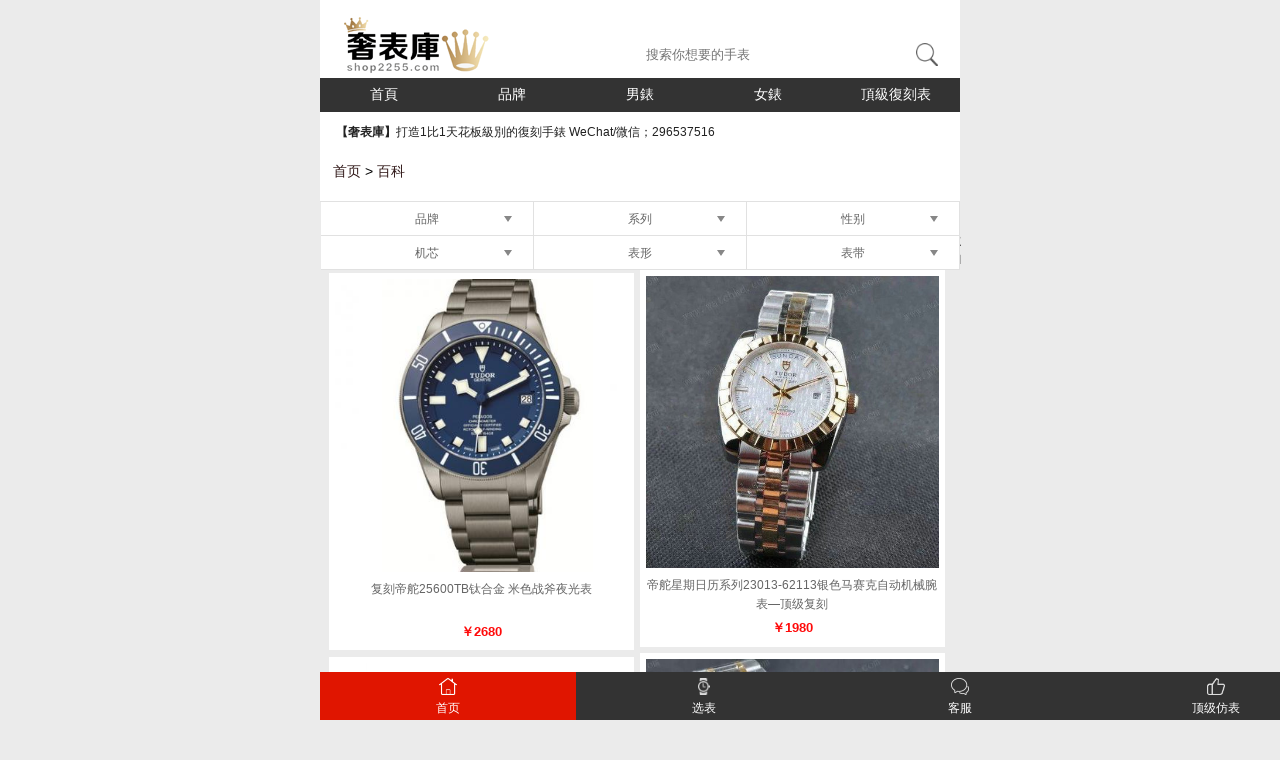

--- FILE ---
content_type: text/html
request_url: https://m.shop2255.com/shownews/11074.html
body_size: 10343
content:
<!doctype html>
<html lang="zh-cmn-Hans">
<head>
    <title>帝舵王子-帝舵王子系列74033 - 奢表库</title>
    <meta name="author" content="Andy Chan" />
    <meta name="keywords" content="" />
    <meta name="description" content="" /><meta name="renderer" content="webkit">
    <meta name ="viewport" content ="initial-scale=1, maximum-scale=3, minimum-scale=1, user-scalable=no"><meta name="apple-mobile-web-app-title" content="九库文学">
    <meta name="apple-mobile-web-app-capable" content="yes" />
    <meta name="apple-mobile-web-app-status-bar-style" content="black-translucent" />
    <meta name="format-detection" content="telephone=no" />
    <meta http-equiv="X-UA-Compatible" content="IE=edge,chrome=1" />
    <meta name="baidu-site-verification" content="4a8ExyTvbS" />
    <meta name="wap-font-scale" content="no">
    <meta http-equiv="Cache-Control" content="no-transform" />
    <meta http-equiv="Cache-Control" content="no-siteapp" />
    <link rel="canonical" href="https://m.shop2255.com/shownews/11074.html">
    <link type="text/css"  rel="stylesheet" href="/templets/css/style.css" />
    <link type="text/css"  rel="stylesheet" href="/templets/css/swiper.min.css" />
    <link type="text/css"  rel="stylesheet" href="/templets/css/kun1.css" />
    <meta http-equiv="Content-Type" content="text/html; charset=UTF-8"></head>
<body ontouchstart>
<div class="h24">
    <div class="header wbg">
    <div class="htop">
        <a href="/" title=""><img src="/templets/images/logo.png"  alt="" /></a>
        <!--搜索-->   </div>
    <div class="search2 wbg ">
        <form action="/soubiao/" method="post">
            <input type="text" placeholder="搜索你想要的手表" class="wbg bd30" name="title" />
            <button type="submit" class="btns">搜索</button>
        </form>
    </div>
    <!--搜索 end-->

    <div class="menu">
        <a href="/"  title="高仿表">首頁</a>
        <a href="/brand.html"  title="品牌">品牌</a>
        <a href="/soubiao/mens-p1.html"  title="男表">男錶</a>
        <a href="/soubiao/womens-p1.html"  title="女表">女錶</a>
        <a href="/hot/"  title="顶级复刻表">頂級復刻表</a>

    </div>
</div>
<!--公告-->
<div class="alltips wbg">
    <div class="container">
        <p><em></em> <b>【奢表庫】</b>打造1比1天花板級別的復刻手錶  WeChat/微信；296537516</p>
    </div>
</div>
<!--公告 end-->
	    <!--咨询-->
    <div class="newshow  wbg">
        <h1><a href="/">首页 </a> > <a href="/baike/">百科</a></h1>
        <div class="top_menu">
	<section class="Filter WapBox">
		<ul>
			<li class="item "><span class="t">品牌</span><i></i>
				<div class="item-sub" ><div class="body">
						<a class="cur" href="/soubiao/">全部</a>
												<a  href="/rolex/">勞力士</a>
												<a  href="/longines/">浪琴</a>
												<a  href="/omega/">歐米茄</a>
												<a  href="/cartier/">卡地亞</a>
												<a  href="/patex/">百達翡麗</a>
												<a  href="/vc/">江詩丹頓</a>
												<a  href="/hommage/">罗杰杜彼</a>
												<a  href="/gfap/">愛彼</a>
												<a  href="/piaget/">伯爵</a>
												<a  href="/panerai/">沛纳海</a>
												<a  href="/tudor/">帝舵</a>
												<a  href="/iwc/">萬國</a>
												<a  href="/jaeger/">積家</a>
												<a  href="/glashutte/">格拉蘇蒂</a>
												<a  href="/blancpain/">寶珀</a>
												<a  href="/richardmille/">理查德米勒</a>
												<a  href="/breitling/">百年靈</a>
												<a  href="/parmigiani/">帕玛强尼</a>
												<a  href="/chopard/">萧邦</a>
												<a  href="/zenith/">真力時</a>
												<a  href="/hublot/">宇舶</a>
												<a  href="/montblanc/">万宝龙</a>
												<a  href="/qt/">其它品牌</a>
												<a  href="/franckmuller/">法兰克穆勒</a>
												<a  href="/mido/">美度</a>
												<a  href="/rogerdubuis/">罗杰杜彼</a>
												<a  href="/langge/">朗格</a>
												<a  href="/girardperregaux/">芝柏</a>
												<a  href="/bvlgari/">宝格丽</a>
												<a  href="/sevenfriday/">七个星期五</a>
												<a  href="/tissot/">天梭</a>
												<a  href="/titoni/">梅花</a>
												<a  href="/tuofeilun/">陀飞轮</a>
												<a  href="/jaquetdroz/">雅克德罗</a>
												<a  href="/noob/">n厂手表</a>
												<a  href="/zf/">zf厂手表</a>
												<a  href="/hbb/">v6厂手表</a>
												<a  href="/ar/">AR厂</a>
												<a  href="/vs/">VS厂手表</a>
												<a  href="/mks/">mks厂手表</a>
												<a  href="/fk/">fk厂手表</a>
												<a  href="/ew/">ew厂手表</a>
												<a  href="/jh/">JH厂手表</a>
												<a  href="/om/">OM厂手表</a>
												<a  href="/vr/">VR厂手表</a>
												<a  href="/jf/">JF厂手表</a>
												<a  href="/kwc/">KW厂手表</a>
												<a  href="/gf/">GF厂手表</a>
												<a  href="/tw/">TW厂手表</a>
												<a  href="/cr/">长荣厂手表</a>
												<a  href="/sss/">3s厂手表</a>
												<a  href="/tf/">TF厂手表</a>
												<a  href="/sf/">SF厂手表</a>
												<a  href="/yl/">YL厂手表</a>
												<a  href="/xf/">XF厂手表</a>
												<a  href="/bp/">BP厂手表</a>
												<a  href="/vj/">V9厂手表</a>
												<a  href="/jb/">JB厂手表</a>
												<a  href="/gs/">GS厂手表</a>
												<a  href="/gm/">GM厂手表</a>
												<a  href="/kv/">kv厂手表</a>
												<a  href="/gp/">GP厂手表</a>
												<a  href="/dj/">DJ厂手表</a>
												<a  href="/wwf/">WWF厂</a>
												<a  href="/bvc/">BV厂</a>
												<a  href="/twa/">TWA厂手表</a>
												<a  href="/sv/">SV厂手表</a>
												<a  href="/nr/">NR厂手表</a>
												<a  href="/nail/">NAIL厂手表</a>
												<a  href="/obcsb/">OB厂手表</a>
											</div></div></li>




			<li class="item "><span class="t">系列</span><i></i>
				<div class="item-sub" ><div class="body">

						<a class="cur" href="/soubiao/">全部</a>
											</div></div></li>

			<li class="item "><span class="t">性别</span><i></i>
				<div class="item-sub" ><div class="body">

						<a class="cur" href="/soubiao/">全部</a>
												<a  href="/soubiao/mens-p1.html">男表</a>
												<a  href="/soubiao/womens-p1.html">女表</a>
												<a  href="/soubiao/lovers-p1.html">情侣表</a>
											</div></div></li>


			<li class="item "><span class="t">机芯</span><i></i>
				<div class="item-sub" ><div class="body">


						<a class="cur" href="/soubiao/">全部</a>
												<a  href="/soubiao/shiying-p1.html">石英表</a>
												<a  href="/soubiao/jixie-p1.html">机械表</a>
											</div></div></li>


			<li class="item "><span class="t">表形</span><i></i>

				<div class="item-sub" ><div class="body">

						<a class="cur" href="/soubiao/">全部</a>
												<a  href="/soubiao/fangxing-p1.html" >方型手表</a>
												<a  href="/soubiao/yuanxing-p1.html" >圆型手表</a>
											</div>	</div></li>

			<li class="item "><span class="t">表带</span><i></i>

				<div class="item-sub" ><div class="body">

						<a class="cur" href="/soubiao/">全部</a>
												<a  href="/soubiao/pidai-p1.html" >皮带手表</a>
												<a  href="/soubiao/gangdai-p1.html" >钢带手表</a>
												<a  href="/soubiao/taoci-p1.html" >陶瓷表带</a>
												<a  href="/soubiao/xiangjiao-p1.html" >橡胶表带</a>
											</div></div></li>

		</ul>
	</section>
</div>    </div>
    <!--咨询 end-->
    <!--相关产品-->
    <div class="hotwatch correlation">
        <div class="tihot">
            <h2><i>相關產品</i></h2>
        </div>

    </div>

    <ul class="watch-list clearfix">
                <li>
            <div class="watch-wrap"> <a href="/showpro/4371.html"><img src="http://img.shop2255.com/UploadFiles/img/20200224024538.png" alt="复刻帝舵25600TB钛合金 米色战斧夜光表"></a> <a href="/showpro/4371.html">
                <div class="watch-name">复刻帝舵25600TB钛合金 米色战斧夜光表</div>
            </a>
                <div class="price">
                    ￥2680
                </div>
            </div>
        </li>
                <li>
            <div class="watch-wrap"> <a href="/showpro/4288.html"><img src="http://img.shop2255.com/UploadFiles/img/20170804052718.jpg" alt="帝舵星期日历系列23013-62113银色马赛克自动机械腕表—顶级复刻"></a> <a href="/showpro/4288.html">
                <div class="watch-name">帝舵星期日历系列23013-62113银色马赛克自动机械腕表—顶级复刻</div>
            </a>
                <div class="price">
                    ￥1980
                </div>
            </div>
        </li>
                <li>
            <div class="watch-wrap"> <a href="/showpro/4285.html"><img src="http://img.shop2255.com/UploadFiles/img/20170804051215.jpg" alt="帝舵星期日历系列23013-62113金色 顶级复刻版本"></a> <a href="/showpro/4285.html">
                <div class="watch-name">帝舵星期日历系列23013-62113金色 顶级复刻版本</div>
            </a>
                <div class="price">
                    ￥1980
                </div>
            </div>
        </li>
                <li>
            <div class="watch-wrap"> <a href="/showpro/4281.html"><img src="http://img.shop2255.com/UploadFiles/img/20170804050553.jpg" alt="帝舵STYLE系列12703-65703自动机械表 顶级复刻版本"></a> <a href="/showpro/4281.html">
                <div class="watch-name">帝舵STYLE系列12703-65703自动机械表 顶级复刻版本</div>
            </a>
                <div class="price">
                    ￥1980
                </div>
            </div>
        </li>
                <li>
            <div class="watch-wrap"> <a href="/showpro/4159.html"><img src="http://img.shop2255.com/UploadFiles/img/20170530132511.jpg" alt="帝驼小黑花HERITAGE BLACK BAY系列79220M不锈钢表带"></a> <a href="/showpro/4159.html">
                <div class="watch-name">帝驼小黑花HERITAGE BLACK BAY系列79220M不锈钢表带</div>
            </a>
                <div class="price">
                    ￥2880
                </div>
            </div>
        </li>
                <li>
            <div class="watch-wrap"> <a href="/showpro/4157.html"><img src="http://img.shop2255.com/UploadFiles/img/20200224024304.png" alt="帝驼20550N-95730黑盘系列ASIA7750自动机械机芯"></a> <a href="/showpro/4157.html">
                <div class="watch-name">帝驼20550N-95730黑盘系列ASIA7750自动机械机芯</div>
            </a>
                <div class="price">
                    ￥2680
                </div>
            </div>
        </li>
                <li>
            <div class="watch-wrap"> <a href="/showpro/4152.html"><img src="http://img.shop2255.com/UploadFiles/img/20200224020048.png" alt="帝舵v6版25600TN胶带版，送一副钢带"></a> <a href="/showpro/4152.html">
                <div class="watch-name">帝舵v6版25600TN胶带版，送一副钢带</div>
            </a>
                <div class="price">
                    ￥2780
                </div>
            </div>
        </li>
                <li>
            <div class="watch-wrap"> <a href="/showpro/4140.html"><img src="http://img.shop2255.com/UploadFiles/img/20170530114054.jpg" alt="帝驼玫瑰系列女表35101-65710全自动机械"></a> <a href="/showpro/4140.html">
                <div class="watch-name">帝驼玫瑰系列女表35101-65710全自动机械</div>
            </a>
                <div class="price">
                    ￥2280
                </div>
            </div>
        </li>
                <li>
            <div class="watch-wrap"> <a href="/showpro/4139.html"><img src="http://img.shop2255.com/UploadFiles/img/20170530114012.jpg" alt="帝驼ONLYWATCH进口瑞士ETA2824自动机械机芯"></a> <a href="/showpro/4139.html">
                <div class="watch-name">帝驼ONLYWATCH进口瑞士ETA2824自动机械机芯</div>
            </a>
                <div class="price">
                    ￥2880
                </div>
            </div>
        </li>
                <li>
            <div class="watch-wrap"> <a href="/showpro/2006.html"><img src="http://img.shop2255.com/UploadFiles/img/20200224015015.png" alt="瑞士帝陀TUDOR王子系列包18K金黑面钻石刻度钢带自动机械男士手表"></a> <a href="/showpro/2006.html">
                <div class="watch-name">瑞士帝陀TUDOR王子系列包18K金黑面钻石刻度钢带自动机械男士手表</div>
            </a>
                <div class="price">
                    ￥2180
                </div>
            </div>
        </li>
            </ul>
    <!--相关产品 end-->
    <!--新闻-->

    <div class="newscont wbg">

        <div class="container">

            <h1>帝舵王子-帝舵王子系列74033</h1>

            <h2>2015-03-20 資訊來源：奢表庫</h2>

            <div class="ncont"><p><b>帝舵王子手表真假图</b></p><p>[腕表时代 品鉴]正如大家所知道的，帝舵是劳力士为了进入当时的英国市场而设立的，并且为了更加本土化，品牌以英国历史上著名的都铎王朝为名，logo设计则汲取玫瑰战争的历史元素，由此得以迅速打开英国市场。</p><p>也正因为这样一段历史，帝舵原先的设计风格完全尊崇劳力士，无论是运动表还是正装表，都以劳力士的表款为设计基础。尽管如今帝舵一直在开拓自己的品牌风格和DNA，但劳力士的影子依然存在。</p><p>劳力士的腕表一直都被认为是经典，从哪个角度看，它都精致的让人心动不已，在外观上，帝舵同样继承了劳的理念，简简单单却细腻而精巧。这款帝舵日历腕表和劳力士的日志型较大的差别，就在于尺寸和表链，劳的日志型男表尺寸一般在36或者41毫米，而此款腕表表径为34毫米。劳的表链有三种，帝舵的这款表链最接近劳的纪念型，算是蚝式和纪念型的合体吧。</p><p>帝舵的这款日历腕表采用间金材质，由黄金和精钢（不是904L了）组成，黄金表面经过抛光处理，精钢表面则为磨砂处理，相衬间呈现奢华低调质感。腕表盘面镶嵌10颗钻石作为时标，钻石基座为黄金材质。</p><p>源于劳力士以务实为基础的制表DNA，帝舵王子型日历腕表简单而朴实，内部搭载ETA 2834自动上链机芯，机芯组件由品牌审核并由品牌自己组装，因而即便是相同的机芯，帝舵也比其他品牌直接购买的ETA机芯要有保障。</p><p><b>帝舵手表官网</b></p><p>公主与王子的邂逅是每个人都做过的梦?银装素裹的大地上?风度翩翩的王子穿越万水千山骑着白马而来?公主着一身晶莹的纱裙?顾盼生辉?婀娜尽显――美好的童话故事便在纯白的世界上演。而今?浪琴女表嘉岚系列化身腕上的精灵?以优雅、灵动的姿态为爱美女性圆梦。表身纤薄而时尚?恰如腕上的一道柔光?表链则光影绰约?48颗顶级美钻环抱光洁精致的表面?像一支优雅的华尔兹舞?旋转往复?翩然轻盈。表带与表盘点线间的独特连结方式超乎普通女表的传统设计?彰显非凡的典雅气质。浪琴表名匠系列18K金男表化身新时代绅士的标志。</p><p>2012年，帝舵表与表迷尽情投入浩瀚无垠的海洋世界。今年，帝舵王子系列延续其独有风格，推出一款揉合优雅格调与卓越性能的帝舵王子系列腕表，向品牌的悠久历史致敬。这款集精湛工艺于一身的帝舵王子系列，其防水深度更达500米。此腕表的运动风格设计与可靠性能，将可满足海洋与潜水爱好者的需求。借着这两款专为海洋而生的时计，帝舵王子系列不仅彰显帝舵表60余年的传统工艺，并同时展现从历史中汲取灵感、打造时尚设计的创意巧思。帝舵表进一步结合美学设计与非凡技术，堪为复古时尚风格之典范。</p><p>新款帝舵王子系列不仅是一款卓越的潜水腕表，更完美汇集精湛工艺技术与可靠机械性能。该腕表除展现多项帝舵表史上的经典腕表细节，更为品牌最具代表性的表款之一。帝舵表凭借其非凡制表工艺，让帝舵王子系列腕表踏上了探索海洋的征途，进一步拓展更开阔的视野。</p><p>帝驼手表74033帝舵海洋王子潜水表，具有豪华的设计、具有运动特征，更是为专业和业余潜水人士精心设计。海洋王子潜水表都拥有单项旋转表圈及机械式自动机芯，保证了时间的精准计量并且具有准确性。</p><p>Tudor帝舵海洋王子系列74033手表，即使六、七十年代生产的“王子”和“公主”，其品质可以和顶级名品牌有很大比较。从点滴细节到整体所表达出的海洋精神更是吸引眼球，深入人心。</p></div>

        </div>

    </div>

    <!--新闻 end-->



    <div class="row">

        <table cellpadding="0" cellspacing="0" border="0" width="100%">

            <tr>


                <td style="vertical-align:top" width="130"><img src="/UploadFiles/202211/1668758468488431.png" style="width:130px;"></td>
                <td style="vertical-align:top; background:#FFFFFF;">

                    <div style="color:red; font-family:'微软雅黑'; font-size: 1.2rem; line-height: 1.0rem;     padding: 0.6rem 0; ">加微信微/WeChat客服，咨詢款式</div>


                    <div style="font-family:'微软雅黑'; font-size: 1.2rem; line-height: 1.0rem;     padding: 0.6rem 0; ">296537516</span></div>

                    <div style="font-family:'微软雅黑'; font-size: 1.0em; line-height: 1.0rem;     padding: 0.6rem 0; text-align:center; "><span style=" color:#CCCCCC;  ">長按復製微信/WeChat號</span></div>

                </td>

            </tr>

        </table>

    </div>

    <!--买家秀/资讯中心-->





    <div class="morehot wbg">

        <h2>

            <a class="active" >熱賣產品</a>

            <a >品牌最新</a>

        </h2>



        <div class="awatch wat">

            <ul>

                
                <li>



                  <span class="fl aleft"><a href="/showpro/12229.html">

                  <img src="http://img.shop2255.com/UploadFiles/img/20250721120949.png" alt="VS廠新款歐米茄碟飛系列434.10.34.20.02.001女士腕表" /></a>

                  </span>

                    <span class="fl aright">

                     <h3><a href="/showpro/12229.html">VS廠新款歐米茄碟飛系列434.10.34.20.02.001女士腕表</a> </h3>

                     <h2>品牌：</h2>

                     <h6>货号：012229</h6>

                     <h4>￥2680 <a href="/showpro/12229.html#buybuy" class="fr">立即購買</a></h4>

                   </span>



                </li>

                
                <li>



                  <span class="fl aleft"><a href="/showpro/11775.html">

                  <img src="http://img.shop2255.com/UploadFiles/img/20231018104448.jpg" alt="3K厂百达翡丽运动系列鹦鹉螺5811新款330机芯41MM男士自动机械手表" /></a>

                  </span>

                    <span class="fl aright">

                     <h3><a href="/showpro/11775.html">3K厂百达翡丽运动系列鹦鹉螺5811新款330机芯41MM男士自动机械手表</a> </h3>

                     <h2>品牌：</h2>

                     <h6>货号：011775</h6>

                     <h4>￥4280 <a href="/showpro/11775.html#buybuy" class="fr">立即購買</a></h4>

                   </span>



                </li>

                
                <li>



                  <span class="fl aleft"><a href="/showpro/11418.html">

                  <img src="http://img.shop2255.com/UploadFiles/202303/20230302170907.jpg" alt="EW劳力士迪通拿40MM系列m116500ln-0001熊猫盘 计时钢带男士机械表 正品一致一比一打" /></a>

                  </span>

                    <span class="fl aright">

                     <h3><a href="/showpro/11418.html">EW劳力士迪通拿40MM系列m116500ln-0001熊猫盘 计时钢带男士机械表 正品一致一比一打</a> </h3>

                     <h2>品牌：</h2>

                     <h6>货号：011398</h6>

                     <h4>￥3580 <a href="/showpro/11418.html#buybuy" class="fr">立即購買</a></h4>

                   </span>



                </li>

                
                <li>



                  <span class="fl aleft"><a href="/showpro/11414.html">

                  <img src="http://img.shop2255.com/UploadFiles/202303/20230302172730.jpg" alt="EW劳力士迪通拿系列M116518ln-0048余文乐同款18K金 胶带 男士机械手表 顶级冰蓝夜光" /></a>

                  </span>

                    <span class="fl aright">

                     <h3><a href="/showpro/11414.html">EW劳力士迪通拿系列M116518ln-0048余文乐同款18K金 胶带 男士机械手表 顶级冰蓝夜光</a> </h3>

                     <h2>品牌：</h2>

                     <h6>货号：011398</h6>

                     <h4>￥3380 <a href="/showpro/11414.html#buybuy" class="fr">立即購買</a></h4>

                   </span>



                </li>

                
                <li>



                  <span class="fl aleft"><a href="/showpro/11297.html">

                  <img src="http://img.shop2255.com/UploadFiles/202212/20221231143458.jpeg" alt="3K厂百达翡丽鹦鹉螺5711经典渐变蓝盘 钢表之王 男士机械运动手表" /></a>

                  </span>

                    <span class="fl aright">

                     <h3><a href="/showpro/11297.html">3K厂百达翡丽鹦鹉螺5711经典渐变蓝盘 钢表之王 男士机械运动手表</a> </h3>

                     <h2>品牌：</h2>

                     <h6>货号：011292</h6>

                     <h4>￥3980 <a href="/showpro/11297.html#buybuy" class="fr">立即購買</a></h4>

                   </span>



                </li>

                
                <li>



                  <span class="fl aleft"><a href="/showpro/11148.html">

                  <img src="http://img.shop2255.com/UploadFiles/202208/20220809212944.jpg" alt="GF浪琴名匠系列L2.909.4.92.0月相蓝盘男士机械手表 皮带/钢带" /></a>

                  </span>

                    <span class="fl aright">

                     <h3><a href="/showpro/11148.html">GF浪琴名匠系列L2.909.4.92.0月相蓝盘男士机械手表 皮带/钢带</a> </h3>

                     <h2>品牌：</h2>

                     <h6>货号：011148</h6>

                     <h4>￥3080 <a href="/showpro/11148.html#buybuy" class="fr">立即購買</a></h4>

                   </span>



                </li>

                
                <li>



                  <span class="fl aleft"><a href="/showpro/11061.html">

                  <img src="http://img.shop2255.com/UploadFiles/202204/20220424150858.jpg" alt="VS欧米茄海马150系列220.10.41.21.10.001绿盘钢带男士机械手表 一体机" /></a>

                  </span>

                    <span class="fl aright">

                     <h3><a href="/showpro/11061.html">VS欧米茄海马150系列220.10.41.21.10.001绿盘钢带男士机械手表 一体机</a> </h3>

                     <h2>品牌：</h2>

                     <h6>货号：011059</h6>

                     <h4>￥3180 <a href="/showpro/11061.html#buybuy" class="fr">立即購買</a></h4>

                   </span>



                </li>

                
                <li>



                  <span class="fl aleft"><a href="/showpro/10425.html">

                  <img src="http://img.shop2255.com/UploadFiles/img/20201029023006.jpg" alt="V6厂V7版本卡地亚蓝气球系列WSBB0025蓝面自动机械钢带男表" /></a>

                  </span>

                    <span class="fl aright">

                     <h3><a href="/showpro/10425.html">V6厂V7版本卡地亚蓝气球系列WSBB0025蓝面自动机械钢带男表</a> </h3>

                     <h2>品牌：</h2>

                     <h6>货号：010425</h6>

                     <h4>￥2680 <a href="/showpro/10425.html#buybuy" class="fr">立即購買</a></h4>

                   </span>



                </li>

                
                <li>



                  <span class="fl aleft"><a href="/showpro/10356.html">

                  <img src="http://img.shop2255.com/UploadFiles/img/20200815110912.jpg" alt="VS厂沛纳海PAM01661庐米诺系列碳纤维男士腕表 夜店神器" /></a>

                  </span>

                    <span class="fl aright">

                     <h3><a href="/showpro/10356.html">VS厂沛纳海PAM01661庐米诺系列碳纤维男士腕表 夜店神器</a> </h3>

                     <h2>品牌：</h2>

                     <h6>货号：010356</h6>

                     <h4>￥3480 <a href="/showpro/10356.html#buybuy" class="fr">立即購買</a></h4>

                   </span>



                </li>

                
                <li>



                  <span class="fl aleft"><a href="/showpro/9945.html">

                  <img src="http://img.shop2255.com/UploadFiles/img/20191115151536.jpg" alt="VS沛纳海984 47mm 树脂纤维表带男表" /></a>

                  </span>

                    <span class="fl aright">

                     <h3><a href="/showpro/9945.html">VS沛纳海984 47mm 树脂纤维表带男表</a> </h3>

                     <h2>品牌：</h2>

                     <h6>货号：009945</h6>

                     <h4>￥3380 <a href="/showpro/9945.html#buybuy" class="fr">立即購買</a></h4>

                   </span>



                </li>

                
                <li>



                  <span class="fl aleft"><a href="/showpro/9941.html">

                  <img src="http://img.shop2255.com/UploadFiles/img/20191101081036.jpg" alt="ZF积家超薄月相大师玫瑰金男士自动机械皮带手表 最逼真的版本" /></a>

                  </span>

                    <span class="fl aright">

                     <h3><a href="/showpro/9941.html">ZF积家超薄月相大师玫瑰金男士自动机械皮带手表 最逼真的版本</a> </h3>

                     <h2>品牌：</h2>

                     <h6>货号：009941</h6>

                     <h4>￥3380 <a href="/showpro/9941.html#buybuy" class="fr">立即購買</a></h4>

                   </span>



                </li>

                
                <li>



                  <span class="fl aleft"><a href="/showpro/9938.html">

                  <img src="http://img.shop2255.com/UploadFiles/img/20191101194114.jpg" alt="n厂v10黑水鬼 市场最高版本的劳力士黑水鬼116610LN-97200顶级复刻手表" /></a>

                  </span>

                    <span class="fl aright">

                     <h3><a href="/showpro/9938.html">n厂v10黑水鬼 市场最高版本的劳力士黑水鬼116610LN-97200顶级复刻手表</a> </h3>

                     <h2>品牌：</h2>

                     <h6>货号：009938</h6>

                     <h4>￥3980 <a href="/showpro/9938.html#buybuy" class="fr">立即購買</a></h4>

                   </span>



                </li>

                
                <li>



                  <span class="fl aleft"><a href="/showpro/9937.html">

                  <img src="http://img.shop2255.com/UploadFiles/img/20191101193127.jpg" alt="n厂v10绿水鬼 市场最高版本的劳力士绿水鬼116610LV-97200顶级复刻手表" /></a>

                  </span>

                    <span class="fl aright">

                     <h3><a href="/showpro/9937.html">n厂v10绿水鬼 市场最高版本的劳力士绿水鬼116610LV-97200顶级复刻手表</a> </h3>

                     <h2>品牌：</h2>

                     <h6>货号：009937</h6>

                     <h4>￥3980 <a href="/showpro/9937.html#buybuy" class="fr">立即購買</a></h4>

                   </span>



                </li>

                
                <li>



                  <span class="fl aleft"><a href="/showpro/9932.html">

                  <img src="http://img.shop2255.com/UploadFiles/img/20191029053658.jpg" alt="GF厂顶级复刻格拉苏蒂复古系列60年代39毫米机械男表" /></a>

                  </span>

                    <span class="fl aright">

                     <h3><a href="/showpro/9932.html">GF厂顶级复刻格拉苏蒂复古系列60年代39毫米机械男表</a> </h3>

                     <h2>品牌：</h2>

                     <h6>货号：009932</h6>

                     <h4>￥2880 <a href="/showpro/9932.html#buybuy" class="fr">立即購買</a></h4>

                   </span>



                </li>

                
                <li>



                  <span class="fl aleft"><a href="/showpro/9838.html">

                  <img src="http://img.shop2255.com/UploadFiles/img/20191024030954.png" alt="VS新&#8204;品欧米茄 海马&#8203;300M 210.92.44.20.01.001" /></a>

                  </span>

                    <span class="fl aright">

                     <h3><a href="/showpro/9838.html">VS新&#8204;品欧米茄 海马&#8203;300M 210.92.44.20.01.001</a> </h3>

                     <h2>品牌：</h2>

                     <h6>货号：009838</h6>

                     <h4>￥3380 <a href="/showpro/9838.html#buybuy" class="fr">立即購買</a></h4>

                   </span>



                </li>

                
                <li>



                  <span class="fl aleft"><a href="/showpro/9761.html">

                  <img src="http://img.shop2255.com/UploadFiles/img/20200225102426.png" alt="LF帝舵碧湾M79540系列41表经腕表 2018年度官网最新款式 超强夜光 41mm" /></a>

                  </span>

                    <span class="fl aright">

                     <h3><a href="/showpro/9761.html">LF帝舵碧湾M79540系列41表经腕表 2018年度官网最新款式 超强夜光 41mm</a> </h3>

                     <h2>品牌：</h2>

                     <h6>货号：009761</h6>

                     <h4>￥2480 <a href="/showpro/9761.html#buybuy" class="fr">立即購買</a></h4>

                   </span>



                </li>

                
                <li>



                  <span class="fl aleft"><a href="/showpro/9652.html">

                  <img src="http://img.shop2255.com/UploadFiles/img/20191029025911.png" alt="卡地亚BALLON BLANC DE CARTIER系列腕表 石英镶钻女表WJBL0008" /></a>

                  </span>

                    <span class="fl aright">

                     <h3><a href="/showpro/9652.html">卡地亚BALLON BLANC DE CARTIER系列腕表 石英镶钻女表WJBL0008</a> </h3>

                     <h2>品牌：</h2>

                     <h6>货号：009652</h6>

                     <h4>￥2280 <a href="/showpro/9652.html#buybuy" class="fr">立即購買</a></h4>

                   </span>



                </li>

                
                <li>



                  <span class="fl aleft"><a href="/showpro/9651.html">

                  <img src="http://img.shop2255.com/UploadFiles/img/20191029031714.png" alt="卡地亚BALLON BLANC DE CARTIER系列腕表 石英镶钻女表WGBL0004" /></a>

                  </span>

                    <span class="fl aright">

                     <h3><a href="/showpro/9651.html">卡地亚BALLON BLANC DE CARTIER系列腕表 石英镶钻女表WGBL0004</a> </h3>

                     <h2>品牌：</h2>

                     <h6>货号：009651</h6>

                     <h4>￥2180 <a href="/showpro/9651.html#buybuy" class="fr">立即購買</a></h4>

                   </span>



                </li>

                
                <li>



                  <span class="fl aleft"><a href="/showpro/8479.html">

                  <img src="http://img.shop2255.com/UploadFiles/img/20190706174732.jpg" alt="DV欧米茄碟飞 真动显 长储能版 正品开模  跟正品一致的功能 搭配2019年最新版保修服务卡 五年" /></a>

                  </span>

                    <span class="fl aright">

                     <h3><a href="/showpro/8479.html">DV欧米茄碟飞 真动显 长储能版 正品开模  跟正品一致的功能 搭配2019年最新版保修服务卡 五年</a> </h3>

                     <h2>品牌：</h2>

                     <h6>货号：008479</h6>

                     <h4>￥2880 <a href="/showpro/8479.html#buybuy" class="fr">立即購買</a></h4>

                   </span>



                </li>

                
                <li>



                  <span class="fl aleft"><a href="/showpro/7810.html">

                  <img src="http://img.shop2255.com/UploadFiles/img/20191020034028.jpg" alt="ZF厂百达翡丽古典表系列5296G-010男士机械表（白金版） 巅峰之作" /></a>

                  </span>

                    <span class="fl aright">

                     <h3><a href="/showpro/7810.html">ZF厂百达翡丽古典表系列5296G-010男士机械表（白金版） 巅峰之作</a> </h3>

                     <h2>品牌：</h2>

                     <h6>货号：007810</h6>

                     <h4>￥3580 <a href="/showpro/7810.html#buybuy" class="fr">立即購買</a></h4>

                   </span>



                </li>

                


            </ul>

            <h5><a href="/soubiao/">更多熱賣手表</a></h5>

        </div>

        <div class="awatch none">

            <ul>

                
                <li>
                  <span class="fl aleft">
				  <a href="/showpro/5887.html">

                  <div class="imgs">  <img src="http://img.shop2255.com/UploadFiles/img/20200213013543.png" alt="ZF厂积家大师系列1368420月相功能男士机械手表（白面宽） 顶级复刻最新版本" /></div></a>

                  </span>

                    <span class="fl aright">

                     <h3><a href="/showpro/5887.html">ZF厂积家大师系列1368420月相功能男士机械手表（白面宽） 顶级复刻最新版本</a> </h3>

                     <h2>品牌：</h2>

                     <h6>货号：005887</h6>

                     <h4>￥3380 <a href="/showpro/5887.html#buybuy" class="fr">立即購買</a></h4>

                   </span>



                </li>

                
                <li>
                  <span class="fl aleft">
				  <a href="/showpro/2849.html">

                  <div class="imgs">  <img src="http://img.shop2255.com/UploadFiles/img/20200217012406.png" alt="劳力士日志型 m126333-0010日志系列DATEJUST 41MM直径，精钢镀18k金，蓝宝石" /></div></a>

                  </span>

                    <span class="fl aright">

                     <h3><a href="/showpro/2849.html">劳力士日志型 m126333-0010日志系列DATEJUST 41MM直径，精钢镀18k金，蓝宝石</a> </h3>

                     <h2>品牌：</h2>

                     <h6>货号：002849</h6>

                     <h4>￥2350 <a href="/showpro/2849.html#buybuy" class="fr">立即購買</a></h4>

                   </span>



                </li>

                
                <li>
                  <span class="fl aleft">
				  <a href="/showpro/3074.html">

                  <div class="imgs">  <img src="http://img.shop2255.com/UploadFiles/img/20191106051505.png" alt="mk厂欧米茄碟飞424.10.37.20.02.001机械男士手表 全面升级mks版" /></div></a>

                  </span>

                    <span class="fl aright">

                     <h3><a href="/showpro/3074.html">mk厂欧米茄碟飞424.10.37.20.02.001机械男士手表 全面升级mks版</a> </h3>

                     <h2>品牌：</h2>

                     <h6>货号：003074</h6>

                     <h4>￥2680 <a href="/showpro/3074.html#buybuy" class="fr">立即購買</a></h4>

                   </span>



                </li>

                
                <li>
                  <span class="fl aleft">
				  <a href="/showpro/5884.html">

                  <div class="imgs">  <img src="http://img.shop2255.com/UploadFiles/img/20180715100858.jpg" alt="2018爆款N厂v8版本劳力士潜航者系列116610LN-97200 黑水鬼男士机械手表 升级版" /></div></a>

                  </span>

                    <span class="fl aright">

                     <h3><a href="/showpro/5884.html">2018爆款N厂v8版本劳力士潜航者系列116610LN-97200 黑水鬼男士机械手表 升级版</a> </h3>

                     <h2>品牌：</h2>

                     <h6>货号：005884</h6>

                     <h4>￥3380 <a href="/showpro/5884.html#buybuy" class="fr">立即購買</a></h4>

                   </span>



                </li>

                
                <li>
                  <span class="fl aleft">
				  <a href="/showpro/7214.html">

                  <div class="imgs">  <img src="http://img.shop2255.com/UploadFiles/img/20191024045947.png" alt="V6厂卡地亚蓝气球系列W69016Z4经典男款42mm 皮带机械男表" /></div></a>

                  </span>

                    <span class="fl aright">

                     <h3><a href="/showpro/7214.html">V6厂卡地亚蓝气球系列W69016Z4经典男款42mm 皮带机械男表</a> </h3>

                     <h2>品牌：</h2>

                     <h6>货号：007214</h6>

                     <h4>￥2480 <a href="/showpro/7214.html#buybuy" class="fr">立即購買</a></h4>

                   </span>



                </li>

                
                <li>
                  <span class="fl aleft">
				  <a href="/showpro/9937.html">

                  <div class="imgs">  <img src="http://img.shop2255.com/UploadFiles/img/20191101193127.jpg" alt="n厂v10绿水鬼 市场最高版本的劳力士绿水鬼116610LV-97200顶级复刻手表" /></div></a>

                  </span>

                    <span class="fl aright">

                     <h3><a href="/showpro/9937.html">n厂v10绿水鬼 市场最高版本的劳力士绿水鬼116610LV-97200顶级复刻手表</a> </h3>

                     <h2>品牌：</h2>

                     <h6>货号：009937</h6>

                     <h4>￥3980 <a href="/showpro/9937.html#buybuy" class="fr">立即購買</a></h4>

                   </span>



                </li>

                
                <li>
                  <span class="fl aleft">
				  <a href="/showpro/5361.html">

                  <div class="imgs">  <img src="http://img.shop2255.com/UploadFiles/img/20200224021832.png" alt="ZF厂帝舵启承系列79733N男士机械手表 正品一比一开模" /></div></a>

                  </span>

                    <span class="fl aright">

                     <h3><a href="/showpro/5361.html">ZF厂帝舵启承系列79733N男士机械手表 正品一比一开模</a> </h3>

                     <h2>品牌：</h2>

                     <h6>货号：005361</h6>

                     <h4>￥2980 <a href="/showpro/5361.html#buybuy" class="fr">立即購買</a></h4>

                   </span>



                </li>

                
                <li>
                  <span class="fl aleft">
				  <a href="/showpro/9938.html">

                  <div class="imgs">  <img src="http://img.shop2255.com/UploadFiles/img/20191101194114.jpg" alt="n厂v10黑水鬼 市场最高版本的劳力士黑水鬼116610LN-97200顶级复刻手表" /></div></a>

                  </span>

                    <span class="fl aright">

                     <h3><a href="/showpro/9938.html">n厂v10黑水鬼 市场最高版本的劳力士黑水鬼116610LN-97200顶级复刻手表</a> </h3>

                     <h2>品牌：</h2>

                     <h6>货号：009938</h6>

                     <h4>￥3980 <a href="/showpro/9938.html#buybuy" class="fr">立即購買</a></h4>

                   </span>



                </li>

                
                <li>
                  <span class="fl aleft">
				  <a href="/showpro/5886.html">

                  <div class="imgs">  <img src="http://img.shop2255.com/UploadFiles/img/20200213014409.png" alt="ZF厂积家大师系列1368470月相功能男士机械手表 顶级复刻最新版本" /></div></a>

                  </span>

                    <span class="fl aright">

                     <h3><a href="/showpro/5886.html">ZF厂积家大师系列1368470月相功能男士机械手表 顶级复刻最新版本</a> </h3>

                     <h2>品牌：</h2>

                     <h6>货号：005886</h6>

                     <h4>￥3380 <a href="/showpro/5886.html#buybuy" class="fr">立即購買</a></h4>

                   </span>



                </li>

                
                <li>
                  <span class="fl aleft">
				  <a href="/showpro/9941.html">

                  <div class="imgs">  <img src="http://img.shop2255.com/UploadFiles/img/20191101081036.jpg" alt="ZF积家超薄月相大师玫瑰金男士自动机械皮带手表 最逼真的版本" /></div></a>

                  </span>

                    <span class="fl aright">

                     <h3><a href="/showpro/9941.html">ZF积家超薄月相大师玫瑰金男士自动机械皮带手表 最逼真的版本</a> </h3>

                     <h2>品牌：</h2>

                     <h6>货号：009941</h6>

                     <h4>￥3380 <a href="/showpro/9941.html#buybuy" class="fr">立即購買</a></h4>

                   </span>



                </li>

                
            </ul>

            <h5><a href="">更多最新品牌</a></h5>

        </div>

    </div>

    <!--买家秀/资讯中心 end-->



    
<a name="tel" id="tel"></a>  <div class="row">
    <table cellpadding="0" cellspacing="0" border="0" width="100%">
        <tr>
            <td style="vertical-align:top" width="130"><img src="http://www.shop2255.com/UploadFiles/202302/1676794331617454.jpg" style="width:130px;"></td>
            <td style="vertical-align:top; background:#FFFFFF;">
                <div style="color:red; font-family:'微软雅黑'; font-size: 1.2rem; line-height: 1.0rem;     padding: 0.6rem 0; ">加微信WeChat客服，咨询款式</div>
                <div style="font-family:'微软雅黑'; font-size: 1.4rem; line-height: 2.0rem;     padding: 0.6rem 0; ">微信WeChat：<span style="background:#FF8000; ">296537516</span></div>
                <div style="font-family:'微软雅黑'; font-size: 1.0em; line-height: 1.0rem;     padding: 0.6rem 0; text-align:center; "><span style=" color:#CCCCCC;  ">长按复制微信WeChat号</span></div>
            </td>
        </tr>
        <tr><td colspan="2"><div style="display:block; height:5px; background-color:#353535"></div></td></tr>
    </table>

    <a name="tel" id="tel"></a>  <div class="row">
        <table cellpadding="0" cellspacing="0" border="0" width="100%">
            <tr>
                <td style="vertical-align:top" width="130"><img src="http://www.shop2255.com/UploadFiles/202506/20250609150607.jpg" style="width:130px;"></td>
                <td style="vertical-align:top; background:#FFFFFF;">
                    <div style="color:red; font-family:'微软雅黑'; font-size: 1.2rem; line-height: 1.0rem;     padding: 0.6rem 0; ">WhatsApp Customer Service Specialist</div>
                    <div style="font-family:'微软雅黑'; font-size: 1.4rem; line-height: 2.0rem;     padding: 0.6rem 0; ">WhatsApp ID：<span style="background:#FF8000; ">+86 14743227584</span></div>
                    <div style="font-family:'微软雅黑'; font-size: 1.0em; line-height: 1.0rem;     padding: 0.6rem 0; text-align:center; "><span style=" color:#CCCCCC;  ">Copy via Long Press</span></div>
                </td>
            </tr>
            <tr><td colspan="2"><div style="display:block; height:5px; background-color:#353535"></div></td></tr>
        </table>

    </div>
    <!--分类--><a name="cat" id="cat"></a>
    <div class="allcats wbg">
        <div class="container">
            <h1>品牌分类</h1>
            <div class="row  clearfix">
                <a  href="/all-0-0-0-1" class="selscts fl">男表</a>
                <a  href="/all-0-0-2-0" class="selscts fl">机械表</a>
                                <a href="/rolex/" class="selscts fl">勞力士</a>
                                <a href="/longines/" class="selscts fl">浪琴</a>
                                <a href="/omega/" class="selscts fl">歐米茄</a>
                                <a href="/cartier/" class="selscts fl">卡地亞</a>
                                <a href="/patex/" class="selscts fl">百達翡麗</a>
                                <a href="/vc/" class="selscts fl">江詩丹頓</a>
                                <a href="/hommage/" class="selscts fl">罗杰杜彼</a>
                                <a href="/gfap/" class="selscts fl">愛彼</a>
                                <a href="/piaget/" class="selscts fl">伯爵</a>
                                <a href="/panerai/" class="selscts fl">沛纳海</a>
                                <a href="/tudor/" class="selscts fl">帝舵</a>
                                <a href="/iwc/" class="selscts fl">萬國</a>
                                <a href="/jaeger/" class="selscts fl">積家</a>
                                <a href="/glashutte/" class="selscts fl">格拉蘇蒂</a>
                                <a href="/blancpain/" class="selscts fl">寶珀</a>
                                <a href="/richardmille/" class="selscts fl">理查德米勒</a>
                                <a href="/breitling/" class="selscts fl">百年靈</a>
                                <a href="/parmigiani/" class="selscts fl">帕玛强尼</a>
                                <a href="/chopard/" class="selscts fl">萧邦</a>
                                <a href="/zenith/" class="selscts fl">真力時</a>
                                <a href="/hublot/" class="selscts fl">宇舶</a>
                                <a href="/montblanc/" class="selscts fl">万宝龙</a>
                                <a href="/qt/" class="selscts fl">其它品牌</a>
                                <a href="/franckmuller/" class="selscts fl">法兰克穆勒</a>
                                <a href="/mido/" class="selscts fl">美度</a>
                                <a href="/rogerdubuis/" class="selscts fl">罗杰杜彼</a>
                                <a href="/langge/" class="selscts fl">朗格</a>
                                <a href="/girardperregaux/" class="selscts fl">芝柏</a>
                                <a href="/bvlgari/" class="selscts fl">宝格丽</a>
                                <a href="/sevenfriday/" class="selscts fl">七个星期五</a>
                                <a href="/tissot/" class="selscts fl">天梭</a>
                                <a href="/titoni/" class="selscts fl">梅花</a>
                                <a href="/tuofeilun/" class="selscts fl">陀飞轮</a>
                                <a href="/jaquetdroz/" class="selscts fl">雅克德罗</a>
                                <a href="/noob/" class="selscts fl">n厂手表</a>
                                <a href="/zf/" class="selscts fl">zf厂手表</a>
                                <a href="/hbb/" class="selscts fl">v6厂手表</a>
                                <a href="/ar/" class="selscts fl">AR厂</a>
                                <a href="/vs/" class="selscts fl">VS厂手表</a>
                                <a href="/mks/" class="selscts fl">mks厂手表</a>
                                <a href="/fk/" class="selscts fl">fk厂手表</a>
                                <a href="/ew/" class="selscts fl">ew厂手表</a>
                                <a href="/jh/" class="selscts fl">JH厂手表</a>
                                <a href="/om/" class="selscts fl">OM厂手表</a>
                                <a href="/vr/" class="selscts fl">VR厂手表</a>
                                <a href="/jf/" class="selscts fl">JF厂手表</a>
                                <a href="/kwc/" class="selscts fl">KW厂手表</a>
                                <a href="/gf/" class="selscts fl">GF厂手表</a>
                                <a href="/tw/" class="selscts fl">TW厂手表</a>
                                <a href="/cr/" class="selscts fl">长荣厂手表</a>
                                <a href="/sss/" class="selscts fl">3s厂手表</a>
                                <a href="/tf/" class="selscts fl">TF厂手表</a>
                                <a href="/sf/" class="selscts fl">SF厂手表</a>
                                <a href="/yl/" class="selscts fl">YL厂手表</a>
                                <a href="/xf/" class="selscts fl">XF厂手表</a>
                                <a href="/bp/" class="selscts fl">BP厂手表</a>
                                <a href="/vj/" class="selscts fl">V9厂手表</a>
                                <a href="/jb/" class="selscts fl">JB厂手表</a>
                                <a href="/gs/" class="selscts fl">GS厂手表</a>
                                <a href="/gm/" class="selscts fl">GM厂手表</a>
                                <a href="/kv/" class="selscts fl">kv厂手表</a>
                                <a href="/gp/" class="selscts fl">GP厂手表</a>
                                <a href="/dj/" class="selscts fl">DJ厂手表</a>
                                <a href="/wwf/" class="selscts fl">WWF厂</a>
                                <a href="/bvc/" class="selscts fl">BV厂</a>
                                <a href="/twa/" class="selscts fl">TWA厂手表</a>
                                <a href="/sv/" class="selscts fl">SV厂手表</a>
                                <a href="/nr/" class="selscts fl">NR厂手表</a>
                                <a href="/nail/" class="selscts fl">NAIL厂手表</a>
                                <a href="/obcsb/" class="selscts fl">OB厂手表</a>
                
            </div>

            <h4>
                <a>点击展开显示更多分类.&darr;</a>
                <b></b>
            </h4>

        </div>

    </div>
    <!--分类 end-->
    <!--服务-->
    <div class="sever wbg">
        <div class="conts">
            <img src="/templets/images/severs.png" alt="" />
            <h2>&copy;  奢表库 版权所有，并保留所有权利</h2>
            <h2>触屏版 |  切换到电脑版</h2>
        </div>
    </div>
    <!--服务-->


</div>




<!--尾部-->
<div class="footer">
    <a href="/" class="home active"><b>首页</b></a>
    <a href="#cat" class="checkwat"><b>选表</b></a>
    <a href="#tel" class="callme"><b>客服</b></a>
    <a  href="/hot/" class="buys "><b>顶级仿表</b></a>
    <a href="/shipin/" class="video"><b>视频区</b></a>

</div>
<!--尾部 end-->

<!--返回头部-->
<a href="#" class="getops">TOP</a>
<!--返回头部 end-->
<script src="/templets/js/jquery-1.11.1.min.js" type="text/javascript"></script>
<script src="/templets/js/swiper.min.js" type="text/javascript"></script>
<script src="/templets/js/24h.js" type="text/javascript"></script>

<script>
    var _hmt = _hmt || [];
    (function() {
        var hm = document.createElement("script");
        hm.src = "https://hm.baidu.com/hm.js?68cdcec4f223ebfa6842039bde41c24e";
        var s = document.getElementsByTagName("script")[0];
        s.parentNode.insertBefore(hm, s);
    })();
</script>



<script defer src="https://static.cloudflareinsights.com/beacon.min.js/vcd15cbe7772f49c399c6a5babf22c1241717689176015" integrity="sha512-ZpsOmlRQV6y907TI0dKBHq9Md29nnaEIPlkf84rnaERnq6zvWvPUqr2ft8M1aS28oN72PdrCzSjY4U6VaAw1EQ==" data-cf-beacon='{"version":"2024.11.0","token":"d475c5da17294ff68b7826c96eb87193","r":1,"server_timing":{"name":{"cfCacheStatus":true,"cfEdge":true,"cfExtPri":true,"cfL4":true,"cfOrigin":true,"cfSpeedBrain":true},"location_startswith":null}}' crossorigin="anonymous"></script>
</body>

</html>